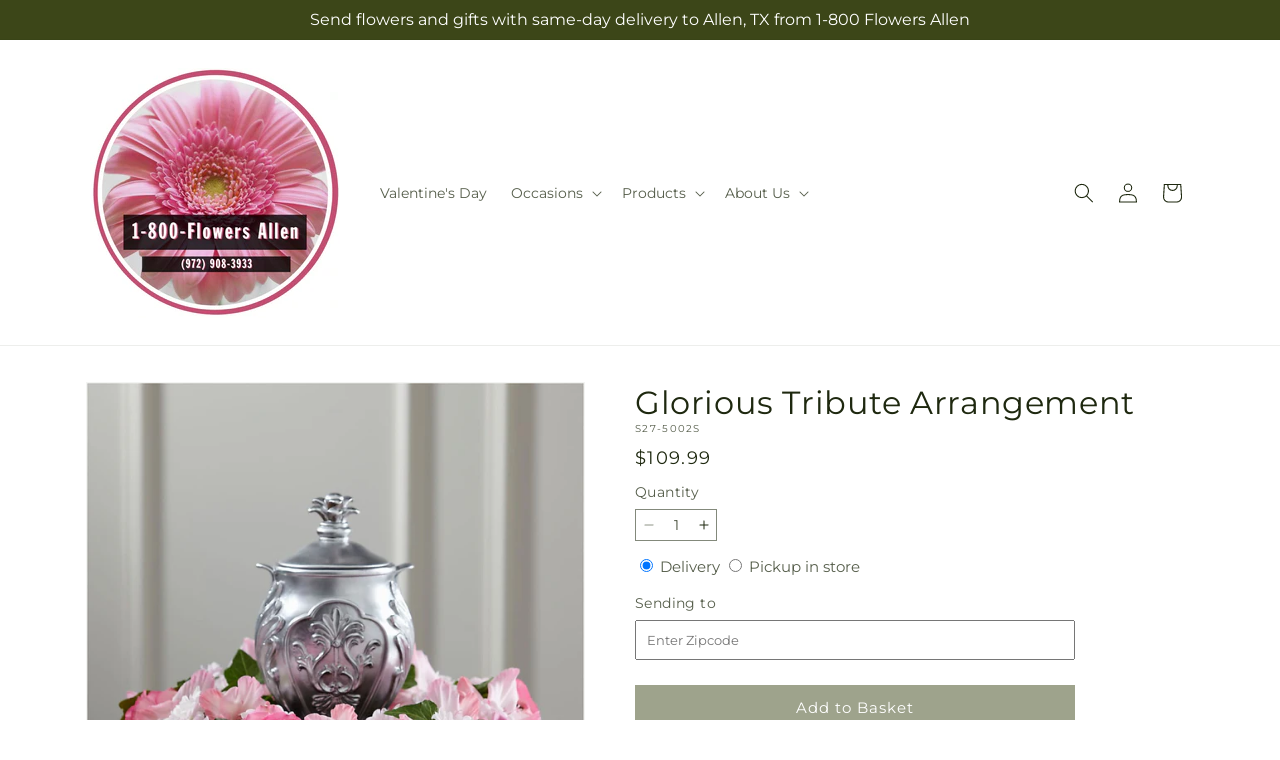

--- FILE ---
content_type: text/css
request_url: https://1800flowersallen.net/cdn/shop/t/56/assets/litepicker.css?v=22239991273395494851769066324
body_size: 1210
content:
/*!
 * 
 * ../css/litepicker.css
 * Litepicker v2.0.12 (https://github.com/wakirin/Litepicker)
 * Package: litepicker (https://www.npmjs.com/package/litepicker)
 * License: MIT (https://github.com/wakirin/Litepicker/blob/master/LICENCE.md)
 * Copyright 2019-2021 Rinat G.
 *     
 * Hash: 2f11f1f0300ea13b17b5
 * Source: https://cdn.jsdelivr.net/npm/litepicker/dist/css/litepicker.css
 */:root{--litepicker-container-months-color-bg:#fff;--litepicker-container-months-box-shadow-color:#ddd;--litepicker-footer-color-bg:#fafaf5;--litepicker-footer-box-shadow-color:#ddd;--litepicker-tooltip-color-bg:#fff;--litepicker-month-header-color:#fff;--litepicker-month-header-background-color:#3c4618;--litepicker-button-prev-month-color:#9e9e9e;--litepicker-button-next-month-color:#9e9e9e;--litepicker-button-prev-month-color-hover:#fff;--litepicker-button-next-month-color-hover:#fff;--litepicker-month-width:calc(var(--litepicker-day-width)*7 + 56px);--litepicker-month-weekday-color:#3c4618;--litepicker-month-week-number-color:#9e9e9e;--litepicker-day-width:33px;--litepicker-day-color:#333;--litepicker-day-color-hover:#3c4618;--litepicker-is-today-color:#3c4618;--litepicker-is-in-range-color:#bbdefb;--litepicker-is-locked-color:#9e9e9e;--litepicker-is-start-color:#fff;--litepicker-is-start-color-bg:#3c4618;--litepicker-is-end-color:#fff;--litepicker-is-end-color-bg:#3c4618;--litepicker-button-cancel-color:#fff;--litepicker-button-cancel-color-bg:#9e9e9e;--litepicker-button-apply-color:#fff;--litepicker-button-apply-color-bg:#3c4618;--litepicker-button-reset-color:#909090;--litepicker-button-reset-color-hover:#3c4618;--litepicker-highlighted-day-color:#333;--litepicker-highlighted-day-color-bg:#ffeb3b}.show-week-numbers{--litepicker-month-width:calc(var(--litepicker-day-width)*8)}.litepicker{display:none;font-family:-apple-system,BlinkMacSystemFont,Segoe UI,Roboto,Helvetica Neue,Arial,sans-serif;font-size:.9em;margin-left:2px}.litepicker button{background:none;border:none}.litepicker .container__main,.litepicker .container__months{display:-webkit-box;display:-ms-flexbox;display:flex}.litepicker .container__months{background-color:var(--litepicker-container-months-color-bg);border-radius:5px;-webkit-box-shadow:0 0 5px var(--litepicker-container-months-box-shadow-color);box-shadow:0 0 5px var(--litepicker-container-months-box-shadow-color);-webkit-box-sizing:content-box;box-sizing:content-box;-ms-flex-wrap:wrap;flex-wrap:wrap;width:calc(var(--litepicker-month-width) + 10px)}.litepicker .container__months.columns-2{width:calc(var(--litepicker-month-width)*2 + 20px)}.litepicker .container__months.columns-3{width:calc(var(--litepicker-month-width)*3 + 30px)}.litepicker .container__months.columns-4{width:calc(var(--litepicker-month-width)*4 + 40px)}.litepicker .container__months.split-view .month-item-header .button-next-month,.litepicker .container__months.split-view .month-item-header .button-previous-month{visibility:visible}.litepicker .container__months .month-item{-webkit-box-sizing:content-box;box-sizing:content-box;padding:5px;width:var(--litepicker-month-width)}.litepicker .container__months .month-item-header{-webkit-box-pack:justify;-ms-flex-pack:justify;-webkit-box-align:center;-ms-flex-align:center;align-items:center;background-color:var(--litepicker-month-header-background-color);color:var(--litepicker-month-header-color);display:-webkit-box;display:-ms-flexbox;display:flex;font-weight:500;justify-content:space-between;padding:10px 5px;text-align:center}.litepicker .container__months .month-item-header div{-webkit-box-flex:1;-ms-flex:1;flex:1}.litepicker .container__months .month-item-header div>.month-item-name{margin-right:5px;text-transform:capitalize}.litepicker .container__months .month-item-header div>.month-item-year{padding:0}.litepicker .container__months .month-item-header .reset-button{color:var(--litepicker-button-reset-color)}.litepicker .container__months .month-item-header .reset-button>svg{fill:var(--litepicker-button-reset-color)}.litepicker .container__months .month-item-header .reset-button *{pointer-events:none}.litepicker .container__months .month-item-header .reset-button:hover{color:var(--litepicker-button-reset-color-hover)}.litepicker .container__months .month-item-header .reset-button:hover>svg{fill:var(--litepicker-button-reset-color-hover)}.litepicker .container__months .month-item-header .button-next-month,.litepicker .container__months .month-item-header .button-previous-month{border-radius:3px;cursor:default;padding:3px 5px;text-decoration:none;-webkit-transition:color .3s,border .3s;transition:color .3s,border .3s;visibility:hidden}.litepicker .container__months .month-item-header .button-next-month *,.litepicker .container__months .month-item-header .button-previous-month *{pointer-events:none}.litepicker .container__months .month-item-header .button-previous-month{color:var(--litepicker-button-prev-month-color)}.litepicker .container__months .month-item-header .button-previous-month>img,.litepicker .container__months .month-item-header .button-previous-month>svg{fill:var(--litepicker-button-prev-month-color)}.litepicker .container__months .month-item-header .button-previous-month:hover{color:var(--litepicker-button-prev-month-color-hover)}.litepicker .container__months .month-item-header .button-previous-month:hover>svg{fill:var(--litepicker-button-prev-month-color-hover)}.litepicker .container__months .month-item-header .button-next-month{color:var(--litepicker-button-next-month-color)}.litepicker .container__months .month-item-header .button-next-month>img,.litepicker .container__months .month-item-header .button-next-month>svg{fill:var(--litepicker-button-next-month-color)}.litepicker .container__months .month-item-header .button-next-month:hover{color:var(--litepicker-button-next-month-color-hover)}.litepicker .container__months .month-item-header .button-next-month:hover>svg{fill:var(--litepicker-button-next-month-color-hover)}.litepicker .container__months .month-item-weekdays-row{-webkit-box-pack:start;-ms-flex-pack:start;color:var(--litepicker-month-weekday-color);display:-webkit-box;display:-ms-flexbox;display:flex;justify-content:flex-start;justify-self:center;text-transform:capitalize}.litepicker .container__months .month-item-weekdays-row>div{-webkit-box-flex:1;-ms-flex:1;flex:1;font-size:85%;padding:5px 4px 0;text-align:center;width:var(--litepicker-day-width)}.litepicker .container__months .month-item:first-child .button-previous-month{visibility:visible}.litepicker .container__months .month-item:last-child .button-next-month{visibility:visible}.litepicker .container__months .month-item.no-next-month .button-next-month,.litepicker .container__months .month-item.no-previous-month .button-previous-month{visibility:hidden}.litepicker .container__days{-webkit-box-pack:start;-ms-flex-pack:start;-webkit-box-sizing:content-box;box-sizing:content-box;display:-webkit-box;display:-ms-flexbox;display:flex;-ms-flex-wrap:wrap;flex-wrap:wrap;justify-content:flex-start;justify-self:center;text-align:center}.litepicker .container__days>a,.litepicker .container__days>div{display:block;padding:10px 4px;width:var(--litepicker-day-width)}.litepicker .container__days .day-item{border-radius:3px;color:var(--litepicker-day-color);cursor:default;text-align:center;text-decoration:none;text-decoration-thickness:3px;text-underline-offset:4px;-webkit-transition:color .3s,border .3s;transition:color .3s,border .3s}.litepicker .container__days .day-item.dropship{position:relative}.litepicker .container__days .day-item.dropship:after{bottom:8px;content:"";display:block;height:3px;left:11px;position:absolute;width:20px}.litepicker .container__days .day-item.dropship-ground:after{background-color:#696}.litepicker .container__days .day-item.dropship-expedited:after{background-color:#9c9}.litepicker .container__days .day-item.is-locked{text-decoration:none}.litepicker .container__days .day-item.price-rule-active{border-radius:20px;-webkit-box-shadow:inset 0 0 0 1px #ff6b6b;box-shadow:inset 0 0 0 2px #ff6b6b}.litepicker .container__days .day-item:hover{border-radius:20px;-webkit-box-shadow:inset 0 0 0 1px var(--litepicker-day-color-hover);box-shadow:inset 0 0 0 1px var(--litepicker-day-color-hover);color:var(--litepicker-day-color-hover)}.litepicker .container__days .day-item.is-locked{color:var(--litepicker-is-locked-color)}.litepicker .container__days .day-item.is-locked:hover{-webkit-box-shadow:none;box-shadow:none;color:var(--litepicker-is-locked-color);cursor:default}.litepicker .container__days .day-item.is-in-range{background-color:var(--litepicker-is-in-range-color);border-radius:0}.litepicker .container__days .day-item.is-start-date{background-color:var(--litepicker-is-start-color-bg);border-radius:5px 0 0 5px;color:var(--litepicker-is-start-color)}.litepicker .container__days .day-item.is-end-date,.litepicker .container__days .day-item.is-start-date.is-flipped{border-radius:0 5px 5px 0}.litepicker .container__days .day-item.is-end-date{background-color:var(--litepicker-is-end-color-bg);color:var(--litepicker-is-end-color)}.litepicker .container__days .day-item.is-end-date.is-flipped{border-radius:5px 0 0 5px}.litepicker .container__days .day-item.is-start-date.is-end-date{border-radius:20px}.litepicker .container__days .day-item.is-highlighted{background-color:var(--litepicker-highlighted-day-color-bg);color:var(--litepicker-highlighted-day-color)}.litepicker .container__days .week-number{-webkit-box-align:center;-ms-flex-align:center;-webkit-box-pack:center;-ms-flex-pack:center;align-items:center;color:var(--litepicker-month-week-number-color);display:-webkit-box;display:-ms-flexbox;display:flex;font-size:85%;justify-content:center}.litepicker .container__footer{background-color:var(--litepicker-footer-color-bg);border:1px solid #ccc;border-bottom-left-radius:5px;border-bottom-right-radius:5px;-webkit-box-shadow:inset 0 3px 3px 0 var(--litepicker-footer-box-shadow-color);box-shadow:inset 0 3px 3px 0 var(--litepicker-footer-box-shadow-color);margin:0;padding:10px;text-align:right}.litepicker .container__footer .preview-date-range{font-size:90%;margin-right:10px}.litepicker .container__footer .button-cancel{background-color:var(--litepicker-button-cancel-color-bg);border:0;border-radius:3px;color:var(--litepicker-button-cancel-color);padding:3px 7px 4px}.litepicker .container__footer .button-cancel *{pointer-events:none}.litepicker .container__footer .button-apply{background-color:var(--litepicker-button-apply-color-bg);border:0;border-radius:3px;color:var(--litepicker-button-apply-color);margin-left:10px;margin-right:10px;padding:3px 7px 4px}.litepicker .container__footer .button-apply:disabled{opacity:.7}.litepicker .container__footer .button-apply *{pointer-events:none}.litepicker .container__tooltip{background-color:var(--litepicker-tooltip-color-bg);border-radius:4px;-webkit-box-shadow:0 1px 3px rgba(0,0,0,.25);box-shadow:0 1px 3px #00000040;font-size:11px;margin-top:-4px;padding:4px 8px;pointer-events:none;position:absolute;visibility:hidden;white-space:nowrap}.litepicker .container__tooltip:before{border-left:5px solid transparent;border-right:5px solid transparent;border-top:5px solid rgba(0,0,0,.12);bottom:-5px;content:"";left:calc(50% - 5px);position:absolute}.litepicker .container__tooltip:after{border-left:4px solid transparent;border-right:4px solid transparent;border-top:4px solid var(--litepicker-tooltip-color-bg);bottom:-4px;content:"";left:calc(50% - 4px);position:absolute}#litepicker{padding:15px;text-transform:capitalize}.litepicker .calendar-footer-tile{align-items:center;display:flex;flex-direction:row;font-family:var(--font-body-family);font-size:1.1rem;height:30px}.litepicker .calendar-footer-tile .color-code{background-color:#fff;display:flex;flex-direction:row;height:10px;margin-right:10px;width:16px}.litepicker .calendar-footer-tile .color-code.expedited{background-color:#9c9}.litepicker .calendar-footer-tile .color-code.ground{background-color:#696}.litepicker .calendar-footer-tile .seasonal-pricing-cirlce{background-color:transparent;border:2px solid #ff6b6b;border-radius:50%;height:15px;width:15px}
/*# sourceMappingURL=/cdn/shop/t/56/assets/litepicker.css.map?v=22239991273395494851769066324 */
